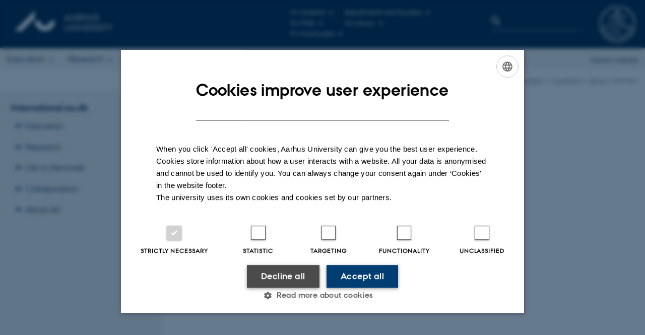

--- FILE ---
content_type: text/html; charset=utf-8
request_url: https://international.au.dk/currently/news/preview/artikel/grant-of-dkk-16-million-to-dce-researcher
body_size: 10174
content:
<!DOCTYPE html>
<html lang="en" class="no-js">
<head>

<meta charset="utf-8">
<!-- 
	This website is powered by TYPO3 - inspiring people to share!
	TYPO3 is a free open source Content Management Framework initially created by Kasper Skaarhoj and licensed under GNU/GPL.
	TYPO3 is copyright 1998-2026 of Kasper Skaarhoj. Extensions are copyright of their respective owners.
	Information and contribution at https://typo3.org/
-->



<title>Grant of DKK 1.6 million to DCE researcher</title>
<script>
var cookieScriptVersion = "202102161408";
var cookieScriptId = "a8ca7e688df75cd8a6a03fcab6d18143";
</script>
<meta name="DC.Language" scheme="NISOZ39.50" content="en" />
<meta name="DC.Title" content="Grant of DKK 1.6 million to DCE researcher" />
<meta name="DC.Description" content="Preview page for news" />
<meta http-equiv="Last-Modified" content="2026-01-21T16:38:00+01:00" />
<meta name="DC.Date" scheme="ISO8601" content="2026-01-21T16:38:00+01:00" />
<meta name="DC.Contributor" content="" />
<meta name="DC.Creator" content="" />
<meta name="DC.Publisher" content="Aarhus University" />
<meta name="DC.Type" content="text/html" />
<meta name="generator" content="TYPO3 CMS" />
<meta name="description" content="Preview page for news" />
<meta http-equiv="content-language" content="en" />
<meta name="author" content="" />
<meta property="og:type" content="article" />
<meta property="og:url" content="https://international.au.dk/currently/news/preview/artikel/grant-of-dkk-16-million-to-dce-researcher" />
<meta property="og:title" content="Grant of DKK 1.6 million to DCE researcher" />
<meta name="twitter:title" content="Grant of DKK 1.6 million to DCE researcher" />
<meta name="twitter:card" content="summary" />
<meta name="rating" content="GENERAL" />


<link rel="stylesheet" type="text/css" href="/typo3temp/assets/css/4adea90c81.css?1622631265" media="all">
<link rel="stylesheet" type="text/css" href="https://cdn.au.dk/2016/assets/css/app.css" media="all">
<link rel="stylesheet" type="text/css" href="https://cdn.au.dk/components/umd/all.css" media="all">
<link rel="stylesheet" type="text/css" href="/typo3conf/ext/aufluidpages/Resources/Public/Css/fluid_styled_content.css?1765964056" media="all">
<link rel="stylesheet" type="text/css" href="/typo3conf/ext/au_config/Resources/Public/Css/Powermail/CssDemo.css?1765964055" media="all">
<link rel="stylesheet" type="text/css" href="/typo3conf/ext/au_config/Resources/Public/Css/powermail-overrides.css?1765964055" media="all">
<link rel="stylesheet" type="text/css" href="/typo3conf/ext/au_news/Resources/Public/Css/news-basic.css?1765964056" media="all">
<link rel="stylesheet" type="text/css" href="https://customer.cludo.com/css/511/2151/cludo-search.min.css" media="all">


<script src="https://cdn.jsdelivr.net/npm/react@16.13.1/umd/react.production.min.js"></script>
<script src="https://cdn.jsdelivr.net/npm/react-dom@16.13.1/umd/react-dom.production.min.js"></script>
<script src="https://cdn.jsdelivr.net/npm/axios@0.19.2/dist/axios.min.js"></script>
<script src="https://cdn.jsdelivr.net/npm/dom4@2.1.5/build/dom4.js"></script>
<script src="https://cdn.jsdelivr.net/npm/es6-shim@0.35.5/es6-shim.min.js"></script>
<script src="https://cdn.au.dk/2016/assets/js/vendor.js"></script>
<script src="https://cdn.au.dk/2016/assets/js/app.js"></script>
<script src="https://cdn.jsdelivr.net/npm/@aarhus-university/au-designsystem-delphinus@latest/public/projects/typo3/js/app.js"></script>
<script src="/typo3conf/ext/au_news/Resources/Public/JavaScript/Infobox.js?1765964056"></script>


<base href="//international.au.dk/"><link href="https://cdn.au.dk/favicon.ico" rel="shortcut icon" /><meta content="AU normal contrast" http-equiv="Default-Style" /><meta http-equiv="X-UA-Compatible" content="IE=Edge,chrome=1" /><meta name="viewport" content="width=device-width, initial-scale=1.0">    <script>
        var topWarning = false;
        var topWarningTextDa = '';
        var topWarningTextEn = '';
        var primaryDanish = true;
    </script><script>
    var cludoDanishPath = '/da/soegning';
    var cludoEnglishPath = '/site-search';
    var cludoEngineId = 10527;
</script>
<!-- Google Tag Manager -->
<script>(function(w,d,s,l,i){w[l]=w[l]||[];w[l].push({'gtm.start':new Date().getTime(),event:'gtm.js'});var f=d.getElementsByTagName(s)[0],j=d.createElement(s),dl=l!='dataLayer'?'&l='+l:'';j.async=true;j.src='https://www.googletagmanager.com/gtm.js?id='+i+dl;f.parentNode.insertBefore(j,f);})(window,document,'script','dataLayer','GTM-KBHBGQP');</script>
<!-- End Google Tag Manager --><style type="text/css">
  .small-menu-language {
    display: none;
    order: 4;
    width:100%;
  }
  .small-menu-language > ul {
    width: 100%;
  }
  .small-menu-language > ul > li {
    width:100%;
  }
  .small-menu-language a {
    font-size: 1.3rem;
  }
  .header-menu.open .small-menu-language {
    display: block;
  }
  .language-selector p a {
    display:none;
  }

</style>
<script>
    var langUrl = '//au.dk';
    var langName = "Danish website";
    AU.ready.push(function () {
        if (AU.responsive.state.NAME == 'PHONE') {
          var insert = "<div class='small-menu-language'><ul class='menu resetlist'><li><a href='" + langUrl + "'>" + langName + "</a></li></ul></div>";
          $(".header-menu .utility-links").after(insert);
        } else {
          var langP = $('.language-selector p');
          if ($('a', langP).length === 0) {
              langP.append("<a href=''>" + langName + "</a>");
          }
          $('a', langP).attr('href', langUrl).text(langName).slideDown();
        }
    });
</script><link rel="image_src" href="//www.au.dk/fileadmin/res/facebookapps/au_standard_logo.jpg" />
<!-- Pingdom hash not set -->
<meta name="pageID" content="2172" /><meta name="languageID" content="0" /><link rel="stylesheet" type="text/css" href="https://cdn.au.dk/apps/popup/_auNewsletterPopUp.css?t=12" media="all">
<script type="text/javascript" src="https://cdn.au.dk/apps/popup/_auNewsletterPopUp.js?t=12" data-initially-rendered></script><link rel="schema.dc" href="http://purl.org/dc/elements/1.1/" />    <link rel="stylesheet" type="text/css" href="https://cdn.jsdelivr.net/npm/@aarhus-university/au-designsystem-delphinus@latest/public/projects/typo3/style.css" media="all"><script>
  var cookieScriptVersion = "202304181123";
  var cookieScriptId = "a8ca7e688df75cd8a6a03fcab6d18143";
</script>
<link rel="canonical" href="https://international.au.dk/currently/news/preview/artikel/grant-of-dkk-16-million-to-dce-researcher"/>

<!-- This site is optimized with the Yoast SEO for TYPO3 plugin - https://yoast.com/typo3-extensions-seo/ -->
<script type="application/ld+json">[{"@context":"https:\/\/www.schema.org","@type":"BreadcrumbList","itemListElement":[{"@type":"ListItem","position":1,"item":{"@id":"https:\/\/i48.au.dk\/","name":"TYPO3"}},{"@type":"ListItem","position":2,"item":{"@id":"https:\/\/international.au.dk\/","name":"International.au.dk"}},{"@type":"ListItem","position":3,"item":{"@id":"https:\/\/international.au.dk\/currently","name":"Currently"}},{"@type":"ListItem","position":4,"item":{"@id":"https:\/\/international.au.dk\/currently\/news","name":"News"}},{"@type":"ListItem","position":5,"item":{"@id":"https:\/\/international.au.dk\/currently\/news\/preview","name":"preview"}}]}];</script>
</head>
<body class="general layout14 level3">


    







        <header>
    <div class="row section-header">
        <div class="large-9 medium-9 small-12 columns logo">
            <a class="main-logo" href="/" itemprop="url">
                <object data="https://cdn.au.dk/2016/assets/img/logos.svg#au-en" type="image/svg+xml" alt="Aarhus University logo" aria-labelledby="section-header-logo">
                    <p id="section-header-logo">Aarhus University logo</p>
                </object>
            </a>
        </div>
        <div class="large-2 medium-3 columns search">
            <div class="search">
                
<div class="au_searchbox" id="cludo-search-form" role="search">
    <form class="au_searchform">
        <fieldset>
            <input class="au_searchquery" type="search" value="" name="searchrequest" id="cludo-search-form-input" aria-autocomplete="list"
                   aria-haspopup="true" aria-label="Type search criteria" title="Type search criteria" />
            <input class="au_searchbox_button" type="submit" title="Search" value="Search" />
        </fieldset>
    </form>
</div>

            </div>
        </div>
        <div class="large-1 medium-2 small-2 columns seal show-for-large">
            
                <img class="seal show-for-medium" src="https://cdn.au.dk/2016/assets/img/au_segl.svg" alt="Aarhus University Seal" />
            
        </div>
        <nav class="utility-links">

        

        <div id="c416253" class="csc-default csc-frame frame frame-default frame-type-html frame-layout-0 ">
            
            
                



            
            
            

    <script>
// Default søgeboks til medarbejderportaler til utility-box
AU.databox.boxes.push(DEFAULT_util_staffportal_en);
// Default søgeboks til institutter til utility-box
AU.databox.boxes.push(DEFAULT_util_department_en);
// Default alphabox med medarbejderservice til utility-box
AU.alphabox.boxes.push(DEFAULT_util_staffservice_en);
// Default alphabox med studieportaler til utility-box
AU.alphabox.boxes.push(DEFAULT_util_student_en);
// Default søgeboks til ph.d.-portaler til utility-box
AU.databox.boxes.push(DEFAULT_util_phdportal_en);
</script>
                <ul class="utility resetlist">
                    <li><a href="javascript:void(0)" data-toggle="utility-pane-student">For students</a></li>
                    <li><a href="javascript:void(0)" data-toggle="utility-pane-phd">For PhDs</a></li>                    
                    <li><a href="javascript:void(0)" data-toggle="utility-pane-staff">For employees</a></li>
                    <li><a href="javascript:void(0)" data-toggle="utility-pane-units">Departments and faculties</a></li>
                    <li><a href="//library.au.dk/en/" target="_self">AU Library</a></li>                    

                    <div class="dropdown-pane" id="utility-pane-student" data-dropdown data-close-on-click="true">
                      <div id="au_alphabox_student_utility"></div>
                        <a href="https://brightspace.au.dk" target="_self" class="button expanded text-left bg-dark-student margin">Brightspace</a>
                        <a href="https://mitstudie.au.dk/en" target="_self" class="button expanded text-left bg-dark-student margin">MYSTUDIES.AU.DK</a>                        
                    </div>
                    <div class="dropdown-pane" id="utility-pane-phd" data-dropdown data-close-on-click="true">
                        <h2>Common pages for PhD students</h2>
                        <a href="https://phd.au.dk/for-current-phd-students/" target="_self" class="button expanded text-left bg-dark-phd margin">phd.au.dk</a>
                        <h2>PhD-portals</h2>
                        <div id="au_databox_phd_utility"></div>
                    </div>
                    <div class="dropdown-pane bottom" id="utility-pane-staff" data-dropdown data-close-on-click="true">
                        <div id="au_alphabox_staff_utility"></div>
                        <h2>Employee portals</h2>
                        <p>Find the local staff portal for your department or division.</p>
                        <div id="au_databox_staff_utility"></div>
                    </div>
                    <div class="dropdown-pane" id="utility-pane-units" data-dropdown data-close-on-click="true">
                        <h2>Departments and faculties</h2>
                        <div id="au_databox_unit_utility"></div>
                    </div>                                       
                </ul>


            
                



            
            
                



            
        </div>

    

</nav>
    </div>
    <div class="row header-menu">
        <div class="columns medium-10 large-10 small-12 small-order-2">
            <div class="title-bar align-right" data-responsive-toggle="menu" data-hide-for="medium">
                <div class="mobile-nav">
                    <button class="menu-icon" data-toggle></button>
                </div>
            </div>
            

        

        <div id="c541684" class="csc-default csc-frame frame frame-default frame-type-globalcontent_content frame-layout-0 ">
            
            
                



            
            
                



            
            

    
    

        

        <div id="c248077" class="csc-default csc-frame frame frame-default frame-type-html frame-layout-0 ">
            
            
                



            
            
            

    <div class="top-bar" id="menu">
    <div class="top-bar-left">
        <ul class="menu resetlist">
            <li>
                <a href="https://international.au.dk/education/" target="_self">Education</a>
                <div class="top-bar-content">
                    <div class="row">
                        <div class="column large-3 medium-3 small-12">
                            <h5><a href="https://international.au.dk/education/admissions/" target="_self">International admissions at AU</a></h5>
                            <ul>
                                <li><a href="//bachelor.au.dk/en/" target="_self">Bachelor&#39;s degree programmes</a></li>
                                <li><a href="//masters.au.dk/" target="_self">Master&#39;s degree programmes</a></li>
                                <li><a href="https://international.au.dk/index.php?id=113539" target="_self">Exchange programmes</a></li>
                                <li><a href="https://international.au.dk/index.php?id=113588" target="_self">AU Summer University</a></li>
                                <li><a href="https://phd.au.dk/index.php?id=17537" target="_self">PhD programmes</a></li>
                            </ul>
                        </div>
                        <div class="column large-3 medium-3 small-12">
                            <h5><a href="https://international.au.dk/index.php?id=118177" target="_self">Meet AU</a></h5>
                            <ul>
                                <li><a href="https://international.au.dk/index.php?id=118169" target="_self">Ask about studies</a></li>
                                <li><a href="https://international.au.dk/index.php?id=147986" target="_self">Chat with our students</a></li>
                                <li><a href="https://international.au.dk/education/meetau/international-student-blog" target="_self">International student blog</a></li>
                                <li><a href="https://international.au.dk/index.php?id=117712" target="_self">Fairs and events</a></li>
                                <li><a href="https://international.au.dk/index.php?id=147877" target="_self">On-demand webinars</a></li>
                                <li><a href="https://international.au.dk/index.php?id=117644" target="_self">AU in many languages</a></li>
                            </ul>
                        </div>
                        <div class="column large-3 medium-3 small-12">
                            <h5><a href="https://international.au.dk/index.php?id=118178" target="_self">How to apply</a></h5>
                            <ul>
                                <li><a href="//bachelor.au.dk/index.php?id=1540707" target="_self">Bachelor’s degree programmes</a></li>
                                <li><a href="//masters.au.dk/index.php?id=1509463" target="_self">Master’s degree programmes</a></li>                                
                                <li><a href="https://international.au.dk/index.php?id=147505" target="_self">Exchange programmes</a></li>
                                <li><a href="https://international.au.dk/index.php?id=147257" target="_self">Summer University</a></li>
                                <li><a href="https://phd.au.dk/index.php?id=17535" target="_self">PhD programmes</a></li>
                            </ul></div>
                        <div class="column large-3 medium-3 small-12"></div>
                    </div>
                    <div class="row">
                        <div class="column small-12">
                            <a href="https://international.au.dk/education/" target="_self" class="float-right button arrow">Education</a>
                        </div>
                    </div>
                </div>
            </li>
            <li>
                <a href="https://international.au.dk/research/" target="_self">Research</a>
                <div class="top-bar-content">
                    <div class="row">
                        <div class="column large-3 medium-3 small-12">
                            <h5><a href="https://international.au.dk/index.php?id=147146" target="_self">Research units and facilities</a></h5>
                            <ul>
                                <li><a href="https://international.au.dk/index.php?id=89179" target="_self">Departments and schools</a></li>
                                <li><a href="https://international.au.dk/index.php?id=89180" target="_self">Research centres</a></li>
                                <li><a href="https://international.au.dk/index.php?id=118222" target="_self">Research facilities</a></li>
                                <li><a href="https://international.au.dk/index.php?id=147117" target="_self">Research support</a></li>
                                <li><a href="https://pure.au.dk/portal/" target="_self">Find a researcher</a></li>
                            </ul>
                        </div>
                        <div class="column large-3 medium-3 small-12">
                            <h5><a href="https://phd.au.dk/" target="_self">PhD studies</a></h5>
                            <ul>
                                <li><a href="https://phd.au.dk/index.php?id=17540" target="_self">PhD at AU </a></li>
                                <li><a href="https://phd.au.dk/index.php?id=17537" target="_self">PhD programmes</a></li>
                                <li><a href="https://phd.au.dk/index.php?id=17495" target="_self">Vacant PhD positions</a></li>
                                <li><a href="https://phd.au.dk/index.php?id=17535" target="_self">How to apply</a></li>
                                <li><a href="https://phd.au.dk/index.php?id=3702" target="_self">Career services</a></li>
                            </ul>
                        </div>
                        <div class="column large-3 medium-3 small-12">
                          <h5><a href="https://international.au.dk/index.php?id=118189" target="_self">Researcher positions</a></h5>
                            <ul>
                                <li><a href="https://international.au.dk/index.php?id=96261" target="_self">Vacant positions</a></li>
                                <li><a href="https://international.au.dk/index.php?id=118232" target="_self">Fellowship programme at AIAS</a></li>
                                <li><a href="https://international.au.dk/index.php?id=147122" target="_self">Attractive working conditions</a></li>
                                <li><a href="https://international.au.dk/index.php?id=118190" target="_self">How to apply</a></li>
                                <li><a href="https://international.au.dk/index.php?id=118191" target="_self">Funding opportunities</a></li>
                            </ul>
                        </div>                      
                        <div class="column large-3 medium-3 small-12">
                            <h5><a href="//talent.au.dk/index.php?id=15259" target="_self">Junior Researcher services</a></h5>
                            <ul>
                                <li><a href="https://talent.au.dk/index.php?id=15279" target="_self">Junior Researcher Association</a></li>
                                <li><a href="https://talent.au.dk/index.php?id=15273" target="_self">Campus resources</a></li>
                                <li><a href="https://talent.au.dk/index.php?id=15267" target="_self">Career services</a></li>
                            </ul>
                        </div>
                      </div>
                    <div class="row">
                        <div class="column small-12">
                            <a href="https://international.au.dk/research/" target="_self" class="float-right button arrow">Research</a>
                        </div>
                    </div>
                </div>
            </li>
            <li>
                <a href="https://international.au.dk/life/" target="_self">Life in Denmark</a>
                <div class="top-bar-content">
                    <div class="row">
                        <div class="column large-3 medium-3 small-12">
                            <h5><a href="https://international.au.dk/index.php?id=118198" target="_self">Danish way of living</a></h5>
                            <ul>
                                <li><a href="https://international.au.dk/index.php?id=118200" target="_self">Cost of living</a></li>
                                <li><a href="https://international.au.dk/index.php?id=118199" target="_self">Family and work-life balance</a></li>
                                <li><a href="https://international.au.dk/index.php?id=118201" target="_self">The Danes</a></li>
                                <li><a href="https://international.au.dk/index.php?id=118202" target="_self">Learning and teaching culture</a></li>                                
                            </ul>                           
                        </div>
                        <div class="column large-3 medium-3 small-12">
                            <h5><a href="https://international.au.dk/index.php?id=118203" target="_self">Your new city</a></h5>
                            <ul>
                                <li><a href="https://international.au.dk/index.php?id=118204" target="_self">Aarhus and surroundings</a></li>
                                <li><a href="https://international.au.dk/index.php?id=118205" target="_self">Things to do in Aarhus</a></li>
                                <li><a href="https://international.au.dk/index.php?id=118206" target="_self">Getting around</a></li>
                                <li><a href="https://international.au.dk/index.php?id=118208" target="_self">AU locations</a></li>
                            </ul>
                        </div>
                        <div class="column large-3 medium-3 small-12">
                            <h5><a href="https://international.au.dk/index.php?id=118209" target="_self">For students</a></h5>
                            <ul>
                                <li><a href="https://international.au.dk/index.php?id=147590" target="_self">Prepare your arrival</a></li>
                                <li><a href="https://international.au.dk/index.php?id=147426" target="_self">Student housing</a></li>
                                <li><a href="https://international.au.dk/index.php?id=147599" target="_self">Student life</a></li>                                
                                <li><a href="https://international.au.dk/index.php?id=147606" target="_self">Future and career</a></li>
                            </ul>
                        </div>                        
      <div class="column large-3 medium-3 small-12">
                            <h5><a href="https://international.au.dk/index.php?id=118213" target="_self">For PhDs and researchers</a></h5>
                            <ul>
                                <li><a href="//ias.au.dk/prearrival/" target="_self">Before arrival</a></li>
                                <li><a href="//ias.au.dk/onarrival/" target="_self">On arrival</a></li>
                                <li><a href="https://international.au.dk/index.php?id=114742" target="_self">Housing</a></li>
                                <li><a href="https://international.au.dk/index.php?id=118216" target="_self">Relocation and onboarding services</a></li>                                
         </ul>
                        </div>
                        <div class="column large-3 medium-3 small-12"></div>
                    </div>
                    <div class="row">
                        <div class="column small-12">
                            <a href="https://international.au.dk/life/" target="_self" class="float-right button arrow">Life in Denmark</a>
                        </div>
                    </div>
                </div>
            </li>
            <li>
                <a href="https://international.au.dk/collaboration/" target="_self">Collaboration</a>
                <div class="top-bar-content">
                    <div class="row">
                        <div class="column large-3 medium-3 small-12">
                            <h5><a href="https://international.au.dk/index.php?id=147999" target="_self">How to collaborate with AU</a></h5>
                            <ul>
                                <li><a href="https://international.au.dk/index.php?id=148001" target="_self">Business Collaboration</a></li>
                                <li><a href="https://international.au.dk/index.php?id=148003" target="_self">Innovation and entrepreneurship</a></li>
                                <li><a href="https://international.au.dk/index.php?id=148025" target="_self">Partner universities</a></li>
                                <li><a href="https://international.au.dk/index.php?id=114716" target="_self">International alliances</a></li>                                
                            </ul>                           
                        </div>
                        <div class="column large-3 medium-3 small-12">
                            <h5><a href="https://international.au.dk/index.php?id=89337" target="_self">Technology Transfer at AU</a></h5>
                            <ul>
                                <li><a href="https://international.au.dk/index.php?id=89345" target="_self">Commercialisation</a></li>
                                <li><a href="https://international.au.dk/index.php?id=89340" target="_self">Technologies for licensing</a></li>
                                <li><a href="https://international.au.dk/index.php?id=89344" target="_self">Spinouts</a></li>
                            </ul>
                        </div>
                        <div class="column large-3 medium-3 small-12"></div>
                    </div>
                    <div class="row">
                        <div class="column small-12">
                            <a href="https://international.au.dk/collaboration/" target="_self" class="float-right button arrow">Collaboration</a>
                        </div>
                    </div>
                </div>
            </li>                 
            <li>
                <a href="https://international.au.dk/about/" target="_self">About AU</a>
                <div class="top-bar-content">
                    <div class="row">
                        <div class="column large-3 medium-3 small-12">
                            <h5><a href="https://international.au.dk/index.php?id=118180" target="_self">Profile</a></h5>
                            <ul>
                                <li><a href="https://international.au.dk/index.php?id=117625" target="_self">Top reasons to choose AU</a></li>
                                <li><a href="https://international.au.dk/index.php?id=89393" target="_self">Rankings</a></li>
                                <li><a href="https://international.au.dk/index.php?id=93713" target="_self">Key statistics</a></li>
                                <li><a href="https://international.au.dk/index.php?id=89391" target="_self">Strategy</a></li>                                
                                <li><a href="https://international.au.dk/index.php?id=118183" target="_self">History</a></li>
                            </ul>
                        </div>
                        <div class="column large-3 medium-3 small-12">
                            <h5><a href="https://international.au.dk/index.php?id=118184" target="_self">Organisation</a></h5>
                            <ul>
                                <li><a href="https://international.au.dk/index.php?id=96269" target="_self">Faculties</a></li>
                                <li><a href="https://international.au.dk/index.php?id=96270" target="_self">Departments and schools</a></li>
                                <li><a href="https://international.au.dk/index.php?id=96299" target="_self">Research centres</a></li>
                                <li><a href="https://international.au.dk/index.php?id=118185" target="_self">Management</a></li>
                            </ul>
                        </div>
                        <div class="column large-3 medium-3 small-12">
                            <h5><a href="https://international.au.dk/index.php?id=97320" target="_self">Contact</a></h5>
                            <ul>
                                <li><a href="https://international.au.dk/index.php?id=97320" target="_self">AU contact information and map</a></li>
                                <li><a href="https://international.au.dk/index.php?id=118208" target="_self">AU locations</a></li>
                                <li><a href="https://international.au.dk/about/contact/staffdir/" target="_self">Employee contact information</a></li>
                                <li><a href="https://international.au.dk/index.php?id=147760" target="_self">International services</a></li>
                            </ul>
                        </div>
                        <div class="column large-3 medium-3 small-12">
                            <h5><a href="https://international.au.dk/index.php?id=96261" target="_self">Vacant positions</a></h5>
                              <ul>
                                <li><a href="https://international.au.dk/index.php?id=96261" target="_self">Vacant positions</a></li>
                                <li><a href="https://phd.au.dk/index.php?id=17495" target="_self">Vacant PhD positions</a></li>
                             </ul>                        
                        </div>                         
                    </div>
                    <div class="row">
                        <div class="column small-12">
                            <a href="https://international.au.dk/about/" target="_self" class="float-right button arrow">About AU</a>
                        </div>
                    </div>
                </div>
            </li>
        </ul>
    </div>

</div>


            
                



            
            
                



            
        </div>

    




            
                



            
            
                



            
        </div>

    

<script type="text/javascript" charset="utf-8">
			//<![CDATA[
			var selectedUM =100;
			//]]>
			 // JavaScript Document
			 </script>
        </div>
        <div class="large-2 medium-2 small-6 columns text-right language-selector small-order-1 medium-order-2">
            

    
        
    
        
    
        
    
        
    
        
    
        
    
        
    


        </div>
    </div>
    <div id="fade"></div>
</header>

    


    <div class="row breadcrumb align-right hide-for-small-only">
        <div class="columns medium-12">
            &#160;<a href="//international.au.dk">AU</a> <span class="icon-bullet_rounded"></span> <a href="//talent.au.dk/phd/">Talent development</a> <span class="icon-bullet_rounded"></span>&#160;<a href="/currently">Currently</a><span class="icon-bullet_rounded">&#160;</span><a href="/currently/news">News</a><span class="icon-bullet_rounded">&#160;</span><strong>preview</strong></div>
        </div>
    </div>
    <div class="row">
        <nav class="small-12 large-3 medium-4 columns medium-only-portrait-4 pagenav left-menu align-top">
            <h3 class="menu-title"><a href="/">International.au.dk</a></h3><ul id="au_section_nav_inner_list"><li class="au_branch"><a href="/education">Education</a></li><li class="au_branch"><a href="/research">Research</a></li><li class="au_branch"><a href="/life">Life in Denmark</a></li><li class="au_branch"><a href="/collaboration">Collaboration</a></li><li class="au_branch"><a href="/about">About AU</a></li></ul>
        </nav>
        <div class="small-12 large-9 medium-8 columns medium-only-portrait-8 content main" id="au_content">
            <div class="row">
                <div class="large-8 medium-8 medium-only-portrait-12 small-12 columns">
                    
                    

        

        <div id="c577707" class="csc-default csc-frame frame frame-default frame-type-html frame-layout-0 ">
            
            
                



            
            
            

    <script type="text/javascript">
$(function() {
$("div.header-menu .language-selector").html('<p><a href="//au.dk" title="Dansk" target="_self" hreflang="da" style="display: inline-block;">Danish website</a></p>');
});
</script>


            
                



            
            
                



            
        </div>

    



        

        <div id="c563296" class="csc-default csc-frame frame frame-default frame-type-list frame-layout-0 ">
            
            
                



            
            
                

    



            
            

    
        



<div class="news news-single">
	<div class="article" itemscope="itemscope" itemtype="http://schema.org/Article">
		
	
			<script type="text/javascript">
				const showAllContentLangToken = "Show all content ";
			</script>

			
			

			<article class="typo3-delphinus delphinus-gutters">

				<!-- News PID: 149655 - used for finding folder/page which contains the news / event -->
				<!-- News UID: 11412 - the ID of the current news / event-->

				<div class="news-event">
					<div class="news-event__header">
						<!-- Categories -->
						
							<span class="text--stamp">
<!-- categories -->
<span class="news-list-category">
	
		
	
		
	
		
	
		
	
		
	
		
	
</span>

</span>
						

						<!-- Title -->
						<h1 itemprop="headline">Grant of DKK 1.6 million to DCE researcher</h1>
						
					</div>

					

					<div class="news-event__content">

						<!-- Events info box -->
						
							

						
							<!-- Media -->
							
								



							
						

						
							<div class="news-event__content__text">
								<span class="text--byline" id="byline">
									
										<!-- Created date -->
										<time itemprop="datePublished" datetime="2016-06-28">
											28  June 2016
										</time>
									

									<!-- Author -->
									
										<span itemprop="author" itemscope="itemscope" itemtype="http://schema.org/Person">
											
													by
												

											
													<a href="&#109;&#97;&#105;&#108;&#116;&#111;&#58;&#116;&#99;&#64;&#99;&#108;&#105;&#110;&#46;&#97;&#117;&#46;&#100;&#107;">
														<span itemprop="name">Tina Christensen</span>
													</a>
												
										</span>
									
								</span>

								

									<!-- Body text -->
									<p>Senior consultant Jørn Olsen from Department of Clinical Epidemiology has received a grant of DKK 1.591.952 from the Danish Council for Independent Research | Medical Sciences for the project ”Prenatal and early life exposure to paracetamol and risks of overweight in the offspring”. The study will investigate whether there is an association between maternal use of paracetamol during pregnancy and obesity in the child both before and after puberty.</p>
								
							</div>
						
					</div>

					
						<!-- Content elements -->
						
					
				</div>
			</article>

			
				
				
			

			<!-- related things -->
			
		

	</div>
</div>

    


            
                



            
            
                



            
        </div>

    


                </div>
                <div class="large-4 medium-4 medium-only-portrait-12 small-12 columns related">
                    
                </div>
                <div class="column medium-12 small-12">
                    <div class="au_contentauthor">
                        
<div class="au_contentauthor-revised">
    Revised
    21.01.2026
</div>

    -
    <div class="tx-lfcontactauthor-pi1">
        <a href="mailto:typo3@au.dk?subject=t3Pageid:2172_t3PageUrl:http://international.au.dk/currently/news/preview/artikel/grant-of-dkk-16-million-to-dce-researcher" >AU Kommunikation</a>
    </div>




                    </div>
                </div>
            </div>
        </div>
    </div>
    <footer>
        
        
        

        

        <div id="c416251" class="csc-default csc-frame frame frame-default frame-type-html frame-layout-0 ">
            
            
                



            
            
            

    <footer class="row global">
    <div class="large-6 medium-6 columns small-12">
        <div class="row">
            <div class="large-6 medium-6 small-6 columns small-order-2 medium-order-1">
                <img class="seal" src="https://cdn.au.dk/2016/assets/img/au_segl.svg"/>
            </div>
            <div class="large-6 medium-6 columns small-order-1">
                <h3>Aarhus University</h3>
                <p>Nordre Ringgade 1<br>
                    8000 Aarhus
                </p>
                <p>E-mail: au@au.dk<br>
                    Tel: +45 8715 0000</p>
                <p>CVR no: 31119103<br>
                EORI no: DK-31119103</p><br>
              </div>
        </div>
    </div>
    <div class="small-12 large-6 medium-6 columns">
        <div class="row">
            <div class="small-6 large-4 medium-6 columns">
                <h3>About us</h3>
                <ul class="resetlist">
                    <li><a href="//www.international.au.dk/about/profile/" target="_self">Profile</a></li>
                    <li><a href="//www.international.au.dk/about/organisation/" target="_self">Departments and faculties</a></li>
                    <li><a href="//www.international.au.dk/about/contact/" target="_self">Contact &amp; map</a></li>
                    <li><a href="//www.international.au.dk/about/profile/vacant-positions/" target="_self">Vacant positions</a></li>
                </ul>
            </div>
            <div class="small-6 large-4 medium-6 columns">
                <h3>Degree programmes</h3>
                <ul class="resetlist">
                    <li><a href="//bachelor.au.dk/en/" target="_self">Bachelor's programmes</a></li>
                    <li><a href="//masters.au.dk/" target="_self">Master’s programmes</a></li>
                    <li><a href="//ingenioer.au.dk/en/" target="_self">Engineering programmes</a></li>
                    <li><a href="//international.au.dk/education/admissions/exchange/" target="_self">Exchange programmes</a></li>
                    <li><a href="//international.au.dk/education/admissions/summeruniversity/" target="_self">AU Summer University</a></li>
                    <li><a href="https://phd.au.dk/" target="_self">PhD programmes</a></li>
                </ul>

            </div>
            <div class="small-12 large-4 medium-6 columns">
                <h3>Shortcuts</h3>
                <ul class="resetlist">
                    <li><a href="//library.au.dk/en/" target="_self">Library</a></li>
                    <li><a href="//studerende.au.dk/en/" target="_self">For students</a></li>
                    <li><a href="https://phd.au.dk/for-current-phd-students/" target="_self">For PhDs</a></li>
                    <li><a href="//medarbejdere.au.dk/en/" target="_self">For employees</a></li>
                    <li><a href="//alumner.au.dk/en/" target="_self">For Alumni</a></li>
                </ul>
                <p class="muted">
                    <br><br>
                    <a href="https://international.au.dk/about/profile/thisweb/copyright/" target="_self">©</a> &mdash;
                    <a href="https://international.au.dk/about/profile/cookies-policy/" target="_self">Cookies at au.dk</a>
                    <br>
                    <a href="https://international.au.dk/about/profile/privacy-policy/" target="_self">Privacy Policy</a><br/>
                         <a href="https://au.dk/was/" target="_self">Accessibility Statement</a>
                </p>

            </div>
        </div>
    </div>

</footer>


            
                



            
            
                



            
        </div>

    


        <div class="page-id row">2172&nbsp;/ i48</div>
    </footer>

<script src="https://cdn.au.dk/apps/react/findwidget/latest/app.js"></script>
<script src="/typo3conf/ext/powermail/Resources/Public/JavaScript/Libraries/jquery.datetimepicker.min.js?1726555775"></script>
<script src="/typo3conf/ext/powermail/Resources/Public/JavaScript/Libraries/parsley.min.js?1726555775"></script>
<script src="/typo3conf/ext/au_config/Resources/Public/JavaScript/Powermail/Tabs.min.js?1765964055"></script>
<script src="/typo3conf/ext/powermail/Resources/Public/JavaScript/Powermail/Form.min.js?1726555775"></script>
<script>
/*<![CDATA[*/
/*TS_inlineFooter*/
var alertCookies = false;

/*]]>*/
</script>
<script type="text/javascript">
    var topWarning = false;
    var topWarningTextDa = '<style type="text/css">@media (max-width: 640px) {.ie-warning a {font-size:0.8em;} .ie-warning h3 {line-height: 1;} } .ie-warning h3 {text-align:center;} .ie-warning a {padding: 0;} .ie-warning a:hover {text-decoration:underline;}</style><h3><a href="https://medarbejdere.au.dk/corona/">Coronavirus: Information til studerende og medarbejdere</a></h3>';
    var topWarningTextEn = '<style type="text/css">@media (max-width: 640px) {.ie-warning a {font-size:0.8em;} .ie-warning h3 {line-height: 1;} } .ie-warning h3 {text-align:center;} .ie-warning a:hover {text-decoration:underline;}</style><h3><a href="https://medarbejdere.au.dk/en/corona/">Coronavirus: Information for students and staff</a></h3>';
</script>
</body>
</html>